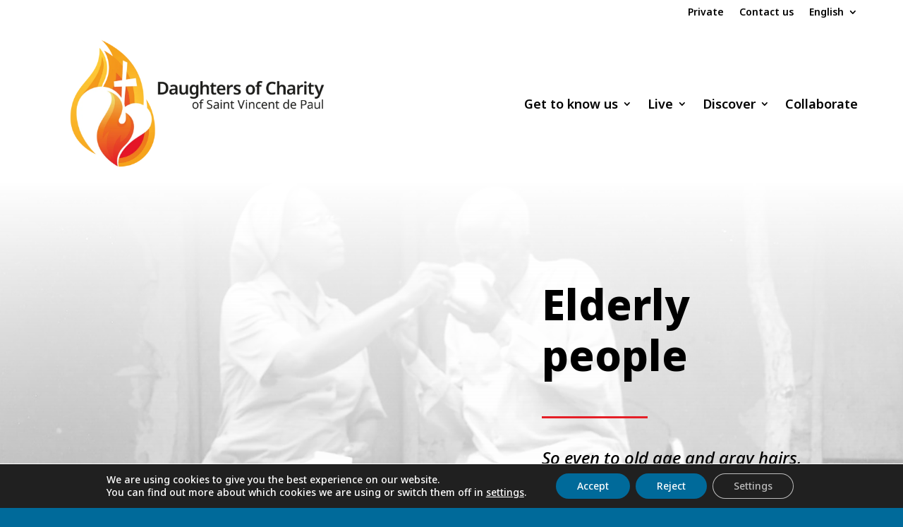

--- FILE ---
content_type: text/css
request_url: https://filles-de-la-charite.org/wp-content/plugins/wpdm-premium-packages/assets/css/wpdmpp.css?ver=6.8.3
body_size: 2652
content:
.wpdmpp-license-select {
    margin: 10px 0 20px;
}

.gigs-heading,
.wpdmpp-license-select .license-heading {
    margin-bottom: 10px;
    font-weight: 900;
}
.wpdmpp-license-item{
    display: block;
    clear: both;
    margin-bottom: 5px !important;
    min-height: 32px;
}
.wpdmpp-license-item, .wpdmpp-license-item *{
    line-height: normal;
    cursor: pointer;
}
.wpdmpp-license-item .media,
.wpdmpp-license-item .media .pull-left{
    overflow: visible;
}
.wpdmpp-amount-col{
    white-space: nowrap;
}

.d-block{
    display: block !important;
}

.d-inline-block{
    display: inline-block !important;
}

.wpdmpp-license-item .input-group .d-inline-block:first-child,
.wpdmpp-license-item .media .pull-left{
    padding-right: 5px;
}
.wpdmpp-license-item .license-info{
    font-size: 90%;
    font-weight: 400;
}

h3.wpdmpp-product-price {
    font-weight: 900;
}
.wpdm_cart_form {
    margin-top: 15px;
}
.cart-total-final.btn {
    background: transparent;
}

.list-group-item.eden-checkbox.premium-file > span {
    margin-top: 5px;
}

.input-group.input-group-asyoupay {
    width: 230px;
}

.w3eden .min-price-note {
    font-size: 11px;
    margin-bottom: 10px;
}
.pull-left{
    float: left;
}
.pull-right{
    float: right;
}
.w3eden .gigs-body {
    padding-bottom: 10px;
}
.w3eden .wpdm-cart-thumb{
    width: 38px;
}
.w3eden .cart-total-final .badge {
    padding: 0 10px;
    border-radius: 2px;
    line-height: 30px;
    height: 30px;
    background: #30b570;
    font-size: 9pt;
    color: #ffffff !important;
    letter-spacing: 0.5px;
}

.statistic-box {
    -webkit-border-radius: 4px;
    border-radius: 4px;
    text-align: center;
    color: #fff;
    background: 50% 50% no-repeat;
    background-size: cover;
    margin: 0 0 30px
}

.statistic-box.red {
    background-color: #fa424a;
    background-image: url(../images/statistic-box-red.png)
}

.statistic-box.purple {
    background-color: #ac6bec;
    background-image: url(../images/statistic-box-purple.png)
}

.statistic-box.yellow {
    background-color: #fdad2a;
    background-image: url(../images/statistic-box-yellow.png)
}

.statistic-box.green {
    background-color: #46c35f;
    background-image: url(../images/statistic-box-green.png)
}

.statistic-box > div {
    -webkit-border-radius: inherit;
    border-radius: inherit;
    height: 142px;
    background: url(../images/statistic-box-grid.png) 50% 0;
    background-size: 21px 20px;
    position: relative
}

.statistic-box .number {
    font-size: 2rem;
    line-height: 1;
    font-weight: 700;
    padding: 32px 0 0;
    color: #fff;
}

.statistic-box .caption {
    font-size: 1.0625rem;
    font-weight: 600;
    position: relative;
    min-height: 35px;
    line-height: 1;
    color: #fff;
}

.statistic-box .caption > div {
    position: absolute;
    left: 0;
    bottom: 0;
    width: 100%;
    padding: 0 10px
}

.statistic-box .percent {
    position: absolute;
    right: 10px;
    bottom: 8px;
    text-align: center;
    font-size: .8125rem;
    font-weight: 600;
    line-height: 1
}

.statistic-box .arrow {
    display: inline-block;
    width: 0;
    height: 0;
    border-style: solid;
    border-width: 0 7.5px 8px;
    border-color: transparent transparent #fff;
    margin: 0 0 2px
}

.statistic-box .arrow.up {
    -webkit-transform: rotate(360deg);
    -ms-transform: rotate(360deg);
    -o-transform: rotate(360deg);
    transform: rotate(360deg)
}

.statistic-box .arrow.down {
    -webkit-transform: rotate(180deg);
    -ms-transform: rotate(180deg);
    -o-transform: rotate(180deg);
    transform: rotate(180deg)
}

.chart-statistic-box {
    zoom: 1;
    margin: 0 0 30px;
    -webkit-border-radius: 4px;
    border-radius: 4px;
    overflow: hidden
}

#wpdmpp-seller-dashboard .panel td{
    text-align: left;
}
.wpdm-table-clean,
.wpdm-table-clean tr,
#wpdmpp-seller-dashboard .panel .table{
    border: 0;
    text-align: left;
}
#wpdmpp-seller-dashboard .panel .table th:first-child,
#wpdmpp-seller-dashboard .panel .table td:first-child{
    border-left: 0 !important;
}
#wpdmpp-seller-dashboard .panel .table th:last-child,
#wpdmpp-seller-dashboard .panel .table td:last-child{
    border-right: 0 !important;
}

.table.wpdm-table-clean th,
.table.wpdm-table-clean td{
    border: 0;
    border-bottom: 1px solid #dddddd;
}
.panel .table.wpdm-table-clean tr:last-child td{
    border-bottom: 0;
}
.panel-footer {
    color: #555555;
}
.panel-footer .number{
    font-weight: 700;
    font-size: 11pt;
}
.tooltip-inner{
    padding: 8px 20px !important;
    line-height: 1.3;
    font-size: 12px;
    text-align: left;
}

.wpdmpp-loading-overlay{
    position: absolute;
    width: 100%;
    height: 100%;
    left: 0;
    top: 0;
    z-index: 999999;
    background: rgba(255, 255, 255, 0.4) url("../../../download-manager/assets/images/loading.svg") center center no-repeat;
    background-size: 48px;
    -webkit-transition: ease-in-out 400ms;
    -moz-transition: ease-in-out 400ms;
    -ms-transition: ease-in-out 400ms;
    -o-transition: ease-in-out 400ms;
    transition: ease-in-out 400ms;
}

.w3eden #wpdm-dashboard-contents #post-order-note .panel .panel-footer label{
    display: inline-block !important;
    float: left !important;
    padding-right: 5px;
    cursor: pointer;
}
#wpdm-paypal-button-container{
    display: inline-block;
    height:35px;
    overflow:hidden;
    margin-bottom: -6px !important;

}

#selected-payment-gateway-action{
    position: relative;
    box-shadow: none;
    overflow: hidden;
}
.w3eden #payment_form .payment-gateway-list{ margin: 0; }
.w3eden #payment_form .payment-gateway-list .list-group-item {
    border-left: 0 !important;
    border-right: 0 !important;
}
.w3eden #payment_form .payment-gateway-list .list-group-item:first-child{ border-top: 0 !important;}
.w3eden #payment_form .payment-gateway-list .list-group-item:last-child{ border-bottom: 0 !important;}
.w3eden #payment_form .payment-gateway-list .payment-gateway-item.active{
    background: #ffffff !important;
    color: var(--color-primary) !important;
    border-color: rgba(0,0,0,.125) !important;
    font-weight: 700;
}
.payment-gateway-list .wpdmpp-payment-logo{
    max-height: 24px;
}

.table.table-separate tbody tr {
    border-radius: 4px;
    -webkit-transition: all 0.1s ease;
    transition: all 0.1s ease;
}

.table.table-separate tbody tr:hover {
    -webkit-box-shadow: 0px 2px 5px rgba(69, 101, 173, 0.1);
    box-shadow: 0px 2px 5px rgba(69, 101, 173, 0.1);
}

.table.table-separate {
    border-collapse: separate;
    border-spacing: 0 5px;
}

.table .user-with-avatar img {
    width: 35px;
    height: 35px;
    display: inline-block;
    vertical-align: middle;
    border-radius: 50px;
}
.table.table-separate th,
.table.table-separate td{
    border: 0;
}

.table.table-separate tbody td {
    padding: 0.9rem 1.1rem;
    background-color: #fff;
    border: none;
    border-right: 1px solid rgba(0, 0, 0, 0.03);
}

.table-separate .form-check {
    position: relative;
    display: block;
    margin-bottom: 0rem;
}

.table-separate .form-check .form-check-label {

    padding-left: 26px;

}

.table-separate .user_box {
    display: flex;
}

.table-separate .user_email {
    display: inline-grid;
    padding-left: 10px;
}

th.cart_item_subtotal{
    width: 100px;
}
#wpdmpp-payment-button,
#wpdmpp-custom-payment-button{
    display: inline-block !important;
}
#wpdm-paypal-button-container{
    position: relative;
    min-height: 30px;
    min-width: 200px;
    text-align: right;
    line-height: 30px;
}
#wpdm-paypal-button-container:empty:before{
    content: "Loading PayPal...";
    position: absolute;
    right: 0;
}
.card-purchase-order .card-footer{
    background: #fafafa;
}
.w3eden.user-dashboard .card,
.w3eden.user-dashboard .card th,
.w3eden.user-dashboard .card .card-header,
.w3eden.user-dashboard .card .card-footer{
    border-color: rgba(0,0,0,0.1);
}

#wpdmreg_checkout h2, #wpdmlogin_checkout h2 {
    font-size: 13pt;
    margin: 0 0 15px 0;
    letter-spacing: 1px;
}

/** Cart Table  **/

.w3eden .wpdm_cart td,
.w3eden .wpdm_cart th{
    vertical-align: middle;
}
.w3eden .wpdm_cart .cart_item_title a,
.w3eden .wpdm_cart .cart-total * {
    font-weight: 900;
}
.w3eden .wpdm-product-name{
    line-height: normal;
}
.w3eden .cart-total-final{
    text-transform: capitalize;letter-spacing: 0.5px;
}
.w3eden .wpdm_cart thead th {
    background: rgba(0, 0, 0, 0.03);
    border-top: 1px solid rgba(0, 0, 0, 0.15) !important;
    border-bottom: 0 !important;
}
.w3eden .wpdm_cart .media img {
    width: 42px;
    margin: 0 !important;
    border-radius: 3px;
}
@media (max-width: 640px) {
    .w3eden .wpdm_cart thead {
        display: none;
    }
    .w3eden .wpdm_cart tr {
        border-bottom: 2px solid rgba(0, 0, 0, 0.2);
    }
    .w3eden .wpdm_cart td input.form-control {
        display: inline-block !important;
    }
    .w3eden .wpdm_cart th,
    .w3eden .wpdm_cart td {
        display: block;
    }
    .w3eden .wpdm_cart span.visible-xs {
        display: inline-block !important;
        width: 40%;
    }

    .w3eden div.wpdmcard, .w3eden div#wpdmreg, .w3eden div#wpdmlogin{
        border-radius: 0 !important;
        box-shadow: none !important;
        margin: 0 !important;
    }

}

.w3eden .wpdm_cart.table{
    border: 0;
    background: transparent;
}
.w3eden .wpdm_cart.table th{
    border-bottom: 1px solid rgba(var(--color-secondary-rgb), 0.15) !important;
    border-top: 1px solid rgba(var(--color-secondary-rgb), 0.15) !important;
    background: rgba(var(--color-secondary-rgb), 0.15);
    vertical-align: middle !important;
}
.w3eden .wpdm_cart.table td{
    border-left: 0;
    border-right: 0;
    border-top: 0;
    border-bottom: 1px solid rgba(var(--color-secondary-rgb), 0.15);
}
.w3eden .wpdm_cart.table tbody tr:last-child td{
    background: rgba(var(--color-secondary-rgb), 0.1);
    vertical-align: middle !important;
}
.w3eden .wpdm_cart.table tr td:last-child {
    text-align: right;
}

.w3eden #cart_submit .label.label-primary {
    background-color: rgba(0, 0, 0, 0.3);
    font-size: 8pt;
    font-weight: 400;
}
.wpdmpp_cart_delete_item img{
    border-radius: 3px;
}
.wpdmpp_cart_delete_item{
    filter: grayscale(100%);
    opacity: 0.5;
}
.wpdmpp_cart_delete_item:hover{
    filter: grayscale(0%);
    opacity: 1;
}

@media (min-width: 800px) {
    .d-md-none {
        display: none;
    }
}
.fa.fa-star.text-danger {
    font-size: 6px;
    float: right;
    margin-left: 3px;
    margin-top: 3px;
    color: var(--color-danger);
}

#paymentform{
    margin-top: 15px;
}
span.required{
    color: var(--color-danger);
}
.buynow-btn{
    display: block;
    margin-top: 5px !important;
}

.w3eden .nowrap *,
.w3eden .nowrap{
    white-space: nowrap !important;
}
.w3eden .bg-transparent {
    background: transparent !important;
}



--- FILE ---
content_type: text/css
request_url: https://filles-de-la-charite.org/wp-content/themes/HijasdelaCaridad/style.css?ver=4.27.5
body_size: 190
content:
/*
Theme Name: Filles de la Charite
Theme URI: https://www.filles-de-la-charite.org/
Template: Divi
Author: SJDigital
Author URI: https://sjdigital.es
Description: https://www.filles-de-la-charite.org/
Version: 4.14.9.1679309991
Updated: 2023-03-20 10:59:51

*/



--- FILE ---
content_type: text/css
request_url: https://filles-de-la-charite.org/wp-content/et-cache/global/et-divi-customizer-global.min.css?ver=1765810890
body_size: 1459
content:
body,.et_pb_column_1_2 .et_quote_content blockquote cite,.et_pb_column_1_2 .et_link_content a.et_link_main_url,.et_pb_column_1_3 .et_quote_content blockquote cite,.et_pb_column_3_8 .et_quote_content blockquote cite,.et_pb_column_1_4 .et_quote_content blockquote cite,.et_pb_blog_grid .et_quote_content blockquote cite,.et_pb_column_1_3 .et_link_content a.et_link_main_url,.et_pb_column_3_8 .et_link_content a.et_link_main_url,.et_pb_column_1_4 .et_link_content a.et_link_main_url,.et_pb_blog_grid .et_link_content a.et_link_main_url,body .et_pb_bg_layout_light .et_pb_post p,body .et_pb_bg_layout_dark .et_pb_post p{font-size:18px}.et_pb_slide_content,.et_pb_best_value{font-size:20px}body{color:#000000}h1,h2,h3,h4,h5,h6{color:#000000}body{line-height:1.6em}a{color:#006a9a}#footer-widgets .footer-widget li:before{top:12.3px}h1,h2,h3,h4,h5,h6,.et_quote_content blockquote p,.et_pb_slide_description .et_pb_slide_title{line-height:1.8em}@media only screen and (min-width:1350px){.et_pb_row{padding:27px 0}.et_pb_section{padding:54px 0}.single.et_pb_pagebuilder_layout.et_full_width_page .et_post_meta_wrapper{padding-top:81px}.et_pb_fullwidth_section{padding:0}}h1,h1.et_pb_contact_main_title,.et_pb_title_container h1{font-size:40px}h2,.product .related h2,.et_pb_column_1_2 .et_quote_content blockquote p{font-size:34px}h3{font-size:29px}h4,.et_pb_circle_counter h3,.et_pb_number_counter h3,.et_pb_column_1_3 .et_pb_post h2,.et_pb_column_1_4 .et_pb_post h2,.et_pb_blog_grid h2,.et_pb_column_1_3 .et_quote_content blockquote p,.et_pb_column_3_8 .et_quote_content blockquote p,.et_pb_column_1_4 .et_quote_content blockquote p,.et_pb_blog_grid .et_quote_content blockquote p,.et_pb_column_1_3 .et_link_content h2,.et_pb_column_3_8 .et_link_content h2,.et_pb_column_1_4 .et_link_content h2,.et_pb_blog_grid .et_link_content h2,.et_pb_column_1_3 .et_audio_content h2,.et_pb_column_3_8 .et_audio_content h2,.et_pb_column_1_4 .et_audio_content h2,.et_pb_blog_grid .et_audio_content h2,.et_pb_column_3_8 .et_pb_audio_module_content h2,.et_pb_column_1_3 .et_pb_audio_module_content h2,.et_pb_gallery_grid .et_pb_gallery_item h3,.et_pb_portfolio_grid .et_pb_portfolio_item h2,.et_pb_filterable_portfolio_grid .et_pb_portfolio_item h2{font-size:24px}h5{font-size:21px}h6{font-size:18px}.et_pb_slide_description .et_pb_slide_title{font-size:61px}.et_pb_gallery_grid .et_pb_gallery_item h3,.et_pb_portfolio_grid .et_pb_portfolio_item h2,.et_pb_filterable_portfolio_grid .et_pb_portfolio_item h2,.et_pb_column_1_4 .et_pb_audio_module_content h2{font-size:21px}	h1,h2,h3,h4,h5,h6{font-family:'Noto Sans',Helvetica,Arial,Lucida,sans-serif}body,input,textarea,select{font-family:'Noto Sans',Helvetica,Arial,Lucida,sans-serif}#page-container{overflow-y:initial!important}.et_pb_post .post-meta a{background:#006A9A;color:white!important;padding:2px 10px;border-radius:8px}.wp-block-file .fluid-width-video-wrapper{height:600px}.et_pb_blog_grid .no-results{display:none}.home .breadcrumb_last{display:none!important}#servicio-concreto .brbl-blog-content,#servicio-concreto .brbl-blog-content{top:inherit!important;left:inherit!important;transform:inherit!important;bottom:0}#left-area ul li ul,.entry-content ul li ul,.et-l--body ul li ul,.et-l--footer ul li ul,.et-l--header ulli ul{list-style-type:circle}.et_pb_section_0_tb_header .et_pb_menu .et_pb_menu__menu>nav>ul>li>ul{right:0!important;left:inherit!important}@media (max-width:980px){.et_builder_inner_content.et_pb_gutters3 .et_pb_section_0_tb_header nav.et-menu-nav ul.et-menu.nav&gt;li&gt;ul.sub-menu,.et_builder_inner_content.et_pb_gutters3 .et_pb_section_0_tb_header nav.et-menu-nav ul.et-menu.nav>li>ul.sub-menu{left:initial!important;width:155px;right:0;overflow:hidden}.et_pb_menu .et_pb_menu__menu&gt;nav&gt;ul.upwards&gt;li&gt;ul,.et_pb_menu .et_pb_menu__menu>nav>ul.upwards>li>ul{width:100vw;left:0;right:0;position:fixed}}.et-db #et-boc .et-l .et_pb_menu .et_pb_menu__menu&gt;nav&gt;ul&gt;li.wpml-ls-item&gt;ul,.et-db #et-boc .et-l .et_pb_menu .et_pb_menu__menu>nav>ul>li>ul{top:100%;left:inherit!important;right:0}.wp-block-table table,.wp-block-table th,.wp-block-table tr{border:none!important}.wp-block-table td{background:#006a9a;border:10px solid white;color:white}.wpdmpro .post-meta{display:none}.single-wpdmpro .container{width:90%;max-width:3000px}.single-wpdmpro #left-area{padding:0px}.menu_movil .et_pb_menu__logo-wrap{display:none!important}.menu_movil .et_pb_menu__logo-slot .et_pb_menu__logo-wrap{display:block!important}.menu_movil.et_pb_menu .et-menu&gt;li{padding-left:6px;padding-right:6px}.wp-block-table{margin:40px 0}.single #sidebar{display:none}.single #left-area{width:100%}.single #main-content .container:before{width:0}#eventos-portada:has(h4.not-found-title){display:none}.et_pb_section_0_tb_header .et_pb_code_0_tb_header span{font-size:14px}@media screen and (min-width:980px){.et-db #et-boc .et-l .et_pb_menu .et_pb_menu__menu&gt;nav&gt;ul&gt;li&gt;ul{top:calc(100% - 40px)}}@media screen and (max-width:980px){.et_pb_menu .et-menu>li{padding-left:5px!important;padding-right:5px!important}.menu_no_colapse .et_pb_menu__menu{display:block!important}.menu_no_colapse .mobile_menu_bar{display:none!important}}

--- FILE ---
content_type: text/css
request_url: https://filles-de-la-charite.org/wp-content/themes/HijasdelaCaridad/style.css?ver=4.27.5
body_size: 190
content:
/*
Theme Name: Filles de la Charite
Theme URI: https://www.filles-de-la-charite.org/
Template: Divi
Author: SJDigital
Author URI: https://sjdigital.es
Description: https://www.filles-de-la-charite.org/
Version: 4.14.9.1679309991
Updated: 2023-03-20 10:59:51

*/



--- FILE ---
content_type: text/css
request_url: https://filles-de-la-charite.org/wp-content/et-cache/global/et-divi-customizer-global.min.css?ver=1765810890
body_size: 1459
content:
body,.et_pb_column_1_2 .et_quote_content blockquote cite,.et_pb_column_1_2 .et_link_content a.et_link_main_url,.et_pb_column_1_3 .et_quote_content blockquote cite,.et_pb_column_3_8 .et_quote_content blockquote cite,.et_pb_column_1_4 .et_quote_content blockquote cite,.et_pb_blog_grid .et_quote_content blockquote cite,.et_pb_column_1_3 .et_link_content a.et_link_main_url,.et_pb_column_3_8 .et_link_content a.et_link_main_url,.et_pb_column_1_4 .et_link_content a.et_link_main_url,.et_pb_blog_grid .et_link_content a.et_link_main_url,body .et_pb_bg_layout_light .et_pb_post p,body .et_pb_bg_layout_dark .et_pb_post p{font-size:18px}.et_pb_slide_content,.et_pb_best_value{font-size:20px}body{color:#000000}h1,h2,h3,h4,h5,h6{color:#000000}body{line-height:1.6em}a{color:#006a9a}#footer-widgets .footer-widget li:before{top:12.3px}h1,h2,h3,h4,h5,h6,.et_quote_content blockquote p,.et_pb_slide_description .et_pb_slide_title{line-height:1.8em}@media only screen and (min-width:1350px){.et_pb_row{padding:27px 0}.et_pb_section{padding:54px 0}.single.et_pb_pagebuilder_layout.et_full_width_page .et_post_meta_wrapper{padding-top:81px}.et_pb_fullwidth_section{padding:0}}h1,h1.et_pb_contact_main_title,.et_pb_title_container h1{font-size:40px}h2,.product .related h2,.et_pb_column_1_2 .et_quote_content blockquote p{font-size:34px}h3{font-size:29px}h4,.et_pb_circle_counter h3,.et_pb_number_counter h3,.et_pb_column_1_3 .et_pb_post h2,.et_pb_column_1_4 .et_pb_post h2,.et_pb_blog_grid h2,.et_pb_column_1_3 .et_quote_content blockquote p,.et_pb_column_3_8 .et_quote_content blockquote p,.et_pb_column_1_4 .et_quote_content blockquote p,.et_pb_blog_grid .et_quote_content blockquote p,.et_pb_column_1_3 .et_link_content h2,.et_pb_column_3_8 .et_link_content h2,.et_pb_column_1_4 .et_link_content h2,.et_pb_blog_grid .et_link_content h2,.et_pb_column_1_3 .et_audio_content h2,.et_pb_column_3_8 .et_audio_content h2,.et_pb_column_1_4 .et_audio_content h2,.et_pb_blog_grid .et_audio_content h2,.et_pb_column_3_8 .et_pb_audio_module_content h2,.et_pb_column_1_3 .et_pb_audio_module_content h2,.et_pb_gallery_grid .et_pb_gallery_item h3,.et_pb_portfolio_grid .et_pb_portfolio_item h2,.et_pb_filterable_portfolio_grid .et_pb_portfolio_item h2{font-size:24px}h5{font-size:21px}h6{font-size:18px}.et_pb_slide_description .et_pb_slide_title{font-size:61px}.et_pb_gallery_grid .et_pb_gallery_item h3,.et_pb_portfolio_grid .et_pb_portfolio_item h2,.et_pb_filterable_portfolio_grid .et_pb_portfolio_item h2,.et_pb_column_1_4 .et_pb_audio_module_content h2{font-size:21px}	h1,h2,h3,h4,h5,h6{font-family:'Noto Sans',Helvetica,Arial,Lucida,sans-serif}body,input,textarea,select{font-family:'Noto Sans',Helvetica,Arial,Lucida,sans-serif}#page-container{overflow-y:initial!important}.et_pb_post .post-meta a{background:#006A9A;color:white!important;padding:2px 10px;border-radius:8px}.wp-block-file .fluid-width-video-wrapper{height:600px}.et_pb_blog_grid .no-results{display:none}.home .breadcrumb_last{display:none!important}#servicio-concreto .brbl-blog-content,#servicio-concreto .brbl-blog-content{top:inherit!important;left:inherit!important;transform:inherit!important;bottom:0}#left-area ul li ul,.entry-content ul li ul,.et-l--body ul li ul,.et-l--footer ul li ul,.et-l--header ulli ul{list-style-type:circle}.et_pb_section_0_tb_header .et_pb_menu .et_pb_menu__menu>nav>ul>li>ul{right:0!important;left:inherit!important}@media (max-width:980px){.et_builder_inner_content.et_pb_gutters3 .et_pb_section_0_tb_header nav.et-menu-nav ul.et-menu.nav&gt;li&gt;ul.sub-menu,.et_builder_inner_content.et_pb_gutters3 .et_pb_section_0_tb_header nav.et-menu-nav ul.et-menu.nav>li>ul.sub-menu{left:initial!important;width:155px;right:0;overflow:hidden}.et_pb_menu .et_pb_menu__menu&gt;nav&gt;ul.upwards&gt;li&gt;ul,.et_pb_menu .et_pb_menu__menu>nav>ul.upwards>li>ul{width:100vw;left:0;right:0;position:fixed}}.et-db #et-boc .et-l .et_pb_menu .et_pb_menu__menu&gt;nav&gt;ul&gt;li.wpml-ls-item&gt;ul,.et-db #et-boc .et-l .et_pb_menu .et_pb_menu__menu>nav>ul>li>ul{top:100%;left:inherit!important;right:0}.wp-block-table table,.wp-block-table th,.wp-block-table tr{border:none!important}.wp-block-table td{background:#006a9a;border:10px solid white;color:white}.wpdmpro .post-meta{display:none}.single-wpdmpro .container{width:90%;max-width:3000px}.single-wpdmpro #left-area{padding:0px}.menu_movil .et_pb_menu__logo-wrap{display:none!important}.menu_movil .et_pb_menu__logo-slot .et_pb_menu__logo-wrap{display:block!important}.menu_movil.et_pb_menu .et-menu&gt;li{padding-left:6px;padding-right:6px}.wp-block-table{margin:40px 0}.single #sidebar{display:none}.single #left-area{width:100%}.single #main-content .container:before{width:0}#eventos-portada:has(h4.not-found-title){display:none}.et_pb_section_0_tb_header .et_pb_code_0_tb_header span{font-size:14px}@media screen and (min-width:980px){.et-db #et-boc .et-l .et_pb_menu .et_pb_menu__menu&gt;nav&gt;ul&gt;li&gt;ul{top:calc(100% - 40px)}}@media screen and (max-width:980px){.et_pb_menu .et-menu>li{padding-left:5px!important;padding-right:5px!important}.menu_no_colapse .et_pb_menu__menu{display:block!important}.menu_no_colapse .mobile_menu_bar{display:none!important}}

--- FILE ---
content_type: application/javascript
request_url: https://filles-de-la-charite.org/wp-content/plugins/download-manager/assets/js/front.js?ver=6.5.5
body_size: 12205
content:
/**
 * Version: 2.3.0
 */
var allps, pss;
var wpdm_pass_target = '#pps_z';
String.prototype.wpdm_shuffle = function () {
    var a = this.split(""),
        n = a.length;

    for (var i = n - 1; i > 0; i--) {
        var j = Math.floor(Math.random() * (i + 1));
        var tmp = a[i];
        a[i] = a[j];
        a[j] = tmp;
    }
    return a.join("");
}
String.prototype.wpdm_hash = function () {
    if (Array.prototype.reduce) {
        return this.split("").reduce(function (a, b) {
            a = ((a << 5) - a) + b.charCodeAt(0);
            return a & a
        }, 0);
    }
    var hash = 0;
    if (this.length === 0) return hash;
    for (var i = 0; i < this.length; i++) {
        var character = this.charCodeAt(i);
        hash = ((hash << 5) - hash) + character;
        hash = hash & hash;
    }
    return hash;
}

var WPDM = {

    actions: {},

    init: function ($) {

    },

    addAction: function (action, func) {
        if(!WPDM.actions[action]) WPDM.actions[action] = [];
        WPDM.actions[action].push(func);
    },

    doAction: async function (action, ...params) {
        if(typeof WPDM.actions[action] !== 'undefined')
            WPDM.actions[action].forEach(fn => fn(...params));
    },

    copy: function ($id) {
        var copyText = document.getElementById($id);
        copyText.select();
        copyText.setSelectionRange(0, 99999);
        document.execCommand("copy");
        WPDM.notify('<i class="fa fa-check-double"></i> Copied', 'success', 'top-center', 1000);
    },

    copyTxt: function (textToCopy) {
        WPDM.notify('<i class="fa fa-check-double"></i> Copied', 'success', 'top-center', 1000);
        // navigator clipboard api needs a secure context (https)
        if (navigator.clipboard && window.isSecureContext) {
            // navigator clipboard api method'
            return navigator.clipboard.writeText(textToCopy);
        } else {
            // text area method
            let textArea = document.createElement("textarea");
            textArea.value = textToCopy;
            // make the textarea out of viewport
            textArea.style.position = "fixed";
            textArea.style.left = "-999999px";
            textArea.style.top = "-999999px";
            document.body.appendChild(textArea);
            textArea.focus();
            textArea.select();
            return new Promise((res, rej) => {
                // here the magic happens
                document.execCommand('copy') ? res() : rej();
                textArea.remove();
            });
        }
    },

    beep: function () {
        if (WPDM.audio == undefined)
            var snd = new Audio("[data-uri]");
        else
            var snd = new Audio(WPDM.audio);
        snd.play();
    },

    hash: function (str) {
        return str.wpdm_hash();
    },

    uniqueID: function (prefix) {
        var uniq = Date.now() + "abcdefghijklmnopqrstuvwxyz_";
        uniq = uniq.wpdm_shuffle();
        uniq = uniq.substring(1, 10);
        uniq = typeof prefix !== 'undefined' ? prefix + uniq : uniq;
        return uniq;
    },

    fileTypeIcon: function (ext) {
        //let colors = color.split('|');

        return `<svg xmlns="http://www.w3.org/2000/svg" viewBox="0 0 40 40" style="margin: 4px">
                <defs>
                    <linearGradient id="gradient" x1="0" y1="0" x2="0" y2="1">
                        <stop stop-color="#269def" offset="0"/>
                        <stop stop-color="#26bdef" offset="1"/>
                    </linearGradient>
                </defs>
                <g>
                    <rect fill="url(#gradient)" x="0" y="0" width="40" height="40" rx="3" ry="3"/>
                    <text x="5" y="19" font-family="Arial, Helvetica, sans-serif" font-size="10px" letter-spacing="1" fill="#FFFFFF">
                        <tspan>${ext}</tspan>
                        <tspan x="6" y="28">_</tspan>
                    </text>
                </g>
            </svg>`;
    },

    popupWindow: function (url, title, w, h, onclose) {
        /* Fixes dual-screen position                         Most browsers      Firefox */
        var dualScreenLeft = typeof window.screenLeft !== 'undefined' ? window.screenLeft : screen.left;
        var dualScreenTop = typeof window.screenTop !== 'undefined' ? window.screenTop : screen.top;

        var width = window.innerWidth ? window.innerWidth : document.documentElement.clientWidth ? document.documentElement.clientWidth : screen.width;
        var height = window.innerHeight ? window.innerHeight : document.documentElement.clientHeight ? document.documentElement.clientHeight : screen.height;

        var left = ((width / 2) - (w / 2)) + dualScreenLeft;
        var top = ((height / 2) - (h / 2)) + dualScreenTop;
        var newWindow = window.open(url, title, 'scrollbars=yes, width=' + w + ', height=' + h + ', top=' + top + ', left=' + left);

        /* Puts focus on the newWindow */
        if (window.focus) {
            newWindow.focus();
        }
        if (onclose !== undefined)
            newWindow.onbeforeunload = function () {
                onclose.call();
            }
        return false;
    },

    html: function (elment, html, _class, _id) {
        _class = _class !== undefined ? _class : '';
        _id = _id !== undefined ? _id : '';
        return "<" + elment + " class='" + _class + "' id='" + _id + "'>" + html + "</" + elment + ">";
    },

    el: function (element, attrs, innerHTML) {
        var el = document.createElement(element);
        el = jQuery(el);
        jQuery.each(attrs, function (name, val) {
            el.attr(name, val);
        })
        if (typeof innerHTML !== 'undefined' && innerHTML !== '')
            el.html(innerHTML);
        return el[0].outerHTML;
    },
    card: function (header, body, footer, id, style) {
        if (typeof id === 'undefined') id = 'card_' + WPDM.uniqueID();
        if (typeof style === 'undefined') style = '';
        header = header !== '' ? WPDM.el("div", {'class': 'card-header'}, header) : '';
        body = WPDM.el("div", {'class': 'card-body'}, body);
        footer = footer !== '' ? WPDM.el("div", {'class': 'card-footer'}, footer) : '';
        return WPDM.el("div", {'class': 'card', id: id, style: style}, header + body + footer);
    },
    fa: function (icon) {
        return WPDM.el("i", {'class': icon});
    },
    bootAlert: function (heading, content, width, backdrop) {
        let html, url = '';
        let modal_id = '__bootModal_' + WPDM.uniqueID();
        if (typeof content === 'object') {
            url = content.url;
            content = `<div id='${modal_id}_cont'><i class='fa fa-sun fa-spin'></i> Loading...</div>`;
        }
        let hasBackdrop = typeof backdrop === 'undefined' ? 'static' : backdrop;
        if (!width) width = 400;
        html = `<div class="w3eden" id="w3eden${modal_id}"><div id="${modal_id}" class="modal fade" tabindex="-1" role="dialog">
              <div class="modal-dialog" style="width: ${width}px" role="document">
                <div class="modal-content" style="border-radius: 4px;overflow: hidden">
                  <div class="modal-header" style="padding: 12px 15px;background: rgba(0,0,0,0.02);line-height: 18px">
                    <div style="display: flex;align-content: last"><h4 class="modal-title" style="font-size: 10pt;font-weight: 600;padding: 0;margin: 0;letter-spacing: 0.5px;line-height: 18px">${heading}</h4><button style="line-height: 18px;font-size: 10pt;background: transparent;outline: none" type="button" class="close" data-target="#${modal_id}" data-dismiss="modal"><i class="fa fa-times-circle"></i></button></div>
                  </div>
                  <div class="modal-body fetfont" style="line-height: 1.5;text-transform: unset;font-weight:400;letter-spacing:0.5px;font-size: 12px">
            ${content}
                  </div>
                </div>
              </div>
            </div></div>`;
        jQuery('body').append(html);
        jQuery("#" + modal_id).modal({show: true, backdrop: hasBackdrop});

        if (url !== '') {
            url = url.indexOf('?') > 0 ? url + '&__mdid=' + modal_id : url + '?__mdid=' + modal_id;
            jQuery("#" + modal_id + "_cont").load(url);
        }

        return jQuery("#" + modal_id);
    },

    /**
     * Local push notification
     * @param title
     * @param message
     * @param icon
     * @param image
     * @param url
     */
    pushNotify: function (title, message, icon, image, url) {
        var type = 'info';
        if (title.includes('rror') || message.includes('rror')) type = 'error';

        if (!('Notification' in window) || !('ServiceWorkerRegistration' in window)) {
            WPDM.notify("<strong>" + title + "</strong><br/>" + message, type, 'top-right');
            return;
        }

        Notification.requestPermission(function (result) {
            if (result === 'granted') {
                console.log('Notification: ' + result);
                try {
                    var notification = new Notification(title, {
                        body: message,
                        icon: icon ? icon : 'https://cdn1.iconfinder.com/data/icons/hawcons/32/698558-icon-47-note-important-512.png',
                        image: image ? image : ''
                    });
                    if (url) {
                        notification.onclick = function (e) {
                            e.preventDefault();
                            window.open(url, '_blank');
                        };
                    }
                } catch (err) {
                    WPDM.notify("<strong>" + title + "</strong><br/>" + message, type, 'top-right');
                    console.log('Notification API error: ' + err);
                }
            } else {
                WPDM.notify("<strong>" + title + "</strong><br/>" + message, type, 'top-right');
                console.log('Notification: ' + result);
            }
        });

    },


    /**
     * Shows notification
     * @param message
     * @param type
     * @param position
     */
    notify: function (message, type, position, autoclose) {
        var $ = jQuery;
        if (type === undefined || !type) type = 'info';
        if (position === undefined || !position) position = 'top-right';
        if (type === 'danger') type = 'error';
        let notifycont = position.indexOf('#') >= 0 ? position : '#wpdm-notify-' + position;
        if ($(notifycont).length == 0)
            $('body').prepend("<div id='wpdm-notify-" + position + "'></div>");
        var notif = $("<div class='wpdm-notify fetfont wpdm-notify-" + type + "' style='display: none'>" + message + "</div><div class='wpdm-clear'></div>");
        $(notifycont).append(notif);
        $(notif).fadeIn();
        if (autoclose !== undefined) {
            setTimeout(function () {

                $(notif).animate({
                    opacity: 0
                }, 1000, function () {
                    $(this).slideUp();
                });

            }, autoclose);
        }
        return $(notif);
    },

    /**
     * Shows notification
     * @param message
     * @param type
     * @param position
     */
    floatify: function (html, position) {
        var $ = jQuery;
        if (position === undefined || !position) position = 'top-right';
        var floatifycont = '#wpdm-floatify-' + position;
        if ($(floatifycont).length == 0)
            $('body').prepend("<div class='w3eden' id='wpdm-floatify-" + position + "'></div>");
        var floatify = $("<div class='wpdm-floatify fetfont' style='margin-right: -500px'>" + html + "</div>");
        $(floatifycont).append(floatify);
        $(floatify).animate({marginRight: '0px'});
        return $(floatify);
    },

    blockUI: function (element, xhr) {
        jQuery(element).addClass("blockui");
        if (xhr)
            xhr.addEventListener("load", function () {
                jQuery(element).removeClass("blockui");
            });
    },

    unblockUI: function (element) {
        if (typeof element === 'undefined') element = '.blockui';
        jQuery(element).removeClass("blockui");
    },

    overlay: function (element, html) {
        var $ = jQuery;
        var overlaycontent = $("<div class='wpdm-overlay-content' style='display: none'>" + html + "<div class='wpdm-overlay-close' style='cursor: pointer'><i class='far fa-times-circle'></i> close</div></div>");
        $(element).addClass('wpdm-overlay').append(overlaycontent);
        $(overlaycontent).fadeIn();
        $('body').on('click', '.wpdm-overlay-close', function () {
            $(overlaycontent).fadeOut(function () {
                $(this).remove();
            });
        });
        return $(overlaycontent);
    },


    confirm: function (heading, content, buttons, width) {
        var html, $ = jQuery;
        var modal_id = '__boot_popup_' + WPDM.uniqueID();
        $("#w3eden__boot_popup").remove();
        if (!width) width = 350;
        var _buttons = '';
        if (buttons) {
            _buttons = '<div class="modal-footer text-center" style="padding: 8px 15px;justify-content: center;">\n';
            $.each(buttons, function (i, button) {
                var btnid = WPDM.uniqueID();
                _buttons += "<button id='" + btnid + "' class='" + button.class + " btn-xs' style='font-size: 12px;padding: 4px 16px;border-radius: 4px'>" + button.label + "</button> ";
                $('body').on('click', '#' + btnid, function () {
                    button.callback.call($("#" + modal_id));
                    return false;
                });
            });
            _buttons += '</div>\n';
        }

        html = '<div class="w3eden" id="w3eden' + modal_id + '"><div id="' + modal_id + '" style="z-index: 9999999 !important;" class="modal fade" tabindex="-1" role="dialog">\n' +
            '  <div class="modal-dialog wpdm-modal-confirm modal-dialog-centered" role="document" style="max-width: 100%;width: ' + width + 'px">\n' +
            '    <div class="modal-content" style="border-radius: 6px;overflow: hidden">\n' +
            '      <div class="modal-header" style="padding: 12px 15px;background: #f5f5f5;">\n' +
            '        <h4 class="modal-title" style="font-size: 12pt;font-weight: 500;padding: 0;margin: 0;font-family:var(--wpdm-font), san-serif;letter-spacing: 0.5px">' + heading + '</h4>\n' +
            '      </div>\n' +
            '      <div class="modal-body text-center" style="font-family:var(--wpdm-font), san-serif;letter-spacing: 0.5px;font-size: 10pt;font-weight: 300;padding: 25px;line-height: 1.5">\n' +
            '        ' + content + '\n' +
            '      </div>\n' + _buttons +
            '    </div>\n' +
            '  </div>\n' +
            '</div></div>';
        $('body').append(html);
        $("#" + modal_id).modal('show');
        return $("#" + modal_id);
    },
    audioUI: function (audio) {
        var $ = jQuery, song_length, song_length_m, song_length_s;

        var player_html = '<div class="w3eden"><div style="display: none" class="wpdm-audio-player-ui" id="wpdm-audio-player-ui"><div class="card m-2"><div class="card-body text-center"><div class="mb-3 wpdm-audio-control-buttons d-block d-sm-none"><button class="btn btn-primary btn-play" id="wpdm-btn-play"><i class="fa fa-play"></i></button> <button class="btn btn-secondary btn-backward" id="wpdm-btn-backward"><i class="fa fa-backward"></i></button> <button class="btn btn-secondary btn-forward" id="wpdm-btn-forward"><i class="fa fa-forward"></i></button> <button class="btn btn-info btn-volumctrl" id="wpdm-btn-volumctrl"><i class="fa fa-volume-up"></i></button></div><div class="media"><div class="mr-3 wpdm-audio-control-buttons d-none d-sm-block"><button class="btn btn-primary btn-play" id="wpdm-btn-play"><i class="fa fa-play"></i></button> <button class="btn btn-secondary btn-backward" id="wpdm-btn-backward"><i class="fa fa-backward"></i></button> <button class="btn btn-secondary btn-forward" id="wpdm-btn-forward"><i class="fa fa-forward"></i></button></div><div class="media-body"><div class="position-relative"><div id="played">00:00</div><div id="mins">00:00</div></div><div class="progress"><div  id="wpdm-audio-progress" class="progress-bar bg-success" role="progressbar" style="width: 0%;" aria-valuenow="25" aria-valuemin="0" aria-valuemax="100"></div></div></div><div class="ml-3 wpdm-audio-control-buttons  d-none d-sm-block"> <button class="btn btn-info btn-volumctrl" id="wpdm-btn-volumctrl"><i class="fa fa-volume-up"></i></button> <div class="volumctrl"><input type="range" min="0" max="1" step="0.01" value="3" class="p-0" id="wpdm-audio-volume"></div></div></div></div></div></div></div>';

        if (audio.duration !== Infinity) {
            song_length = parseInt(audio.duration);
            song_length_m = parseInt(song_length / 60);
            song_length_s = song_length - (song_length_m * 60);
            song_length_m = song_length_m > 9 ? song_length_m : "0" + song_length_m;
            song_length_s = song_length_s > 9 ? song_length_s : "0" + song_length_s;
        } else {
            song_length_m = "--";
            song_length_s = "--";
            audio.addEventListener("durationchange", function (e) {
                console.log(this.duration);
                if (this.duration !== Infinity) {
                    song_length = parseInt(this.duration);
                    song_length_m = parseInt(song_length / 60);
                    song_length_s = song_length - (song_length_m * 60);
                    song_length_m = song_length_m > 9 ? song_length_m : "0" + song_length_m;
                    song_length_s = song_length_s > 9 ? song_length_s : "0" + song_length_s;
                    $('#mins').html(song_length_m + ":" + song_length_s);
                    next(song_length);
                }
            }, false);
        }

        if ($('#wpdm-audio-player-ui').length === 0) {
            $('body').append(player_html);
            $("#wpdm-audio-player-ui").slideDown();
            $('#mins').html(song_length_m + ":" + song_length_s);
            $('body').on('click', '#wpdm-audio-player-ui .progress', function (e) {
                let value = e.offsetX * 100 / this.clientWidth;
                var played = parseInt(song_length * value / 100);
                var played_m = parseInt(played / 60);
                var played_s = played - (played_m * 60);
                played_m = played_m > 9 ? played_m : "0" + played_m;
                played_s = played_s > 9 ? played_s : "0" + played_s;
                $('#played').html(played_m + ":" + played_s);
                audio.currentTime = (song_length * value) / 100;
                $(this).find('.progress-bar').css('width', value + "%");
                //video.currentTime = duration * (value / 100);
            });
            $('body').on('click', '.btn-backward', function () {
                let value = (parseInt($('#wpdm-audio-player-ui .progress-bar').css('width')) / parseInt($('#wpdm-audio-player-ui .progress').css('width'))) * 100 - 10;
                if (value < 0) value = 0;
                var played = parseInt(song_length * value / 100);
                var played_m = parseInt(played / 60);
                var played_s = played - (played_m * 60);
                played_m = played_m > 9 ? played_m : "0" + played_m;
                played_s = played_s > 9 ? played_s : "0" + played_s;
                $('#played').html(played_m + ":" + played_s);
                audio.currentTime = (song_length * value) / 100;
                $('#wpdm-audio-player-ui .progress-bar').css('width', value + "%");
            });
            $('body').on('click', '.btn-forward', function () {
                let value = (parseInt($('#wpdm-audio-player-ui .progress-bar').css('width')) / parseInt($('#wpdm-audio-player-ui .progress').css('width'))) * 100 + 10;
                if (value > 100) value = 100;
                var played = parseInt(song_length * value / 100);
                var played_m = parseInt(played / 60);
                var played_s = played - (played_m * 60);
                played_m = played_m > 9 ? played_m : "0" + played_m;
                played_s = played_s > 9 ? played_s : "0" + played_s;
                $('#played').html(played_m + ":" + played_s);
                audio.currentTime = (song_length * value) / 100;
                $('#wpdm-audio-player-ui .progress-bar').css('width', value + "%");
            });
            $('body').on('click', '.btn-volumctrl', function () {
                $(this).next('.volumctrl').toggle();
            });
            $('body').on('click', '.btn-play', function () {
                if ($(this).find('.fa').hasClass('fa-play')) {
                    $(this).find('.fa').addClass('fa-pause').removeClass('fa-play');
                    $(this).data('state', 'playing');
                    audio.play();
                } else {
                    $(this).find('.fa').addClass('fa-play').removeClass('fa-pause');
                    $(this).data('state', 'paused');
                    audio.pause();
                }
            });
            $('body').on('change', '#wpdm-audio-volume', function () {
                audio.volume = this.value;
            });

        }
        $('#mins').html(song_length_m + ":" + song_length_s);
        audio.addEventListener("play", function () {
            $('.btn-play .fa').addClass('fa-pause').removeClass('fa-play');
        });
        audio.addEventListener("pause", function () {
            $('.btn-play .fa').addClass('fa-play').removeClass('fa-pause');
        });
        audio.addEventListener("timeupdate", function (e) {
            var song_length = parseInt(audio.duration);
            var time_now = audio.currentTime;
            var percent = (time_now / song_length) * 100;
            if (percent > 100) percent = 100;
            $('#wpdm-audio-progress').css('width', percent + "%");
            var played = parseInt(time_now);
            var played_m = parseInt(played / 60);
            var played_s = played - (played_m * 60);
            played_m = played_m > 9 ? played_m : "0" + played_m;
            played_s = played_s > 9 ? played_s : "0" + played_s;
            $('#played').html(played_m + ":" + played_s);
        });


    }

};


jQuery(function ($) {

    var $body = $('body');

    $body.on('click', '.wpdm-notify, .wpdm-floatify', function () {
        $(this).animate({
            opacity: 0
        }, 1000, function () {
            $(this).slideUp();
        });
    });

    $body.on('click', '.dismis-on-click', function () {
        $(this).slideUp();
    });

    $body.on('click', '.wpdm-download-link.wpdm-download-locked', function (e) {
        e.preventDefault();
        hideLockFrame();

        var parentWindow = document.createElement("a");
        parentWindow.href = document.referrer.toString();
        var __sep = '?';
        if (wpdm_url.home.indexOf('?') > 0) __sep = '&';
        let extras = '';
        if ($(this).data('file') !== undefined) extras += '__wpdmfl=' + $(this).data('file');
        extras += '&REFERRER=' + encodeURI(location.href);
        if (parentWindow.hostname === window.location.hostname || 1)
            $(window.parent.document.body).append("<iframe id='wpdm-lock-frame' style='left:0;top:0;width: 100%;height: 100%;z-index: 999999999;position: fixed;background: rgba(255,255,255,0.4) url(" + wpdm_url.home + "wp-content/plugins/download-manager/assets/images/loader.svg) center center no-repeat;background-size: 80px 80px;border: 0;' src='" + wpdm_url.home + __sep + "__wpdmlo=" + $(this).data('package') + "&" + extras + "'></iframe>");
        else
            window.parent.postMessage({
                'task': 'showiframe',
                'iframe': "<iframe id='wpdm-lock-frame' style='left:0;top:0;width: 100%;height: 100%;z-index: 999999999;position: fixed;background: rgba(255,255,255,0.4) url(" + wpdm_url.home + "wp-content/plugins/download-manager/assets/images/loader.svg) center center no-repeat;background-size: 80px 80px;border: 0;' src='" + wpdm_url.home + __sep + "__wpdmlo=" + $(this).data('package') + __sep + "__wpdmfl=" +  + "'></iframe>"
            }, "*");

    });

    $body.on('click', '.wpdm-download-link.download-on-click[data-downloadurl]', function (e) {
        e.preventDefault();
        if (this.target === '_blank')
            window.open($(this).data('downloadurl'));
        else
            window.location.href = $(this).data('downloadurl');
    });

    $body.on('click', '.__wpdm_playvideo', function (e) {
        e.preventDefault();
        $('#__wpdm_videoplayer').children('source').attr('src', $(this).data('video'));
        console.log('loading...');
        var vid = document.getElementById("__wpdm_videoplayer");
        vid.onloadeddata = function () {
            console.log('loaded....');
        };
        $("#__wpdm_videoplayer").get(0).load();

    });

    $body.on('change', '.terms_checkbox', function (e) {
        if ($(this).is(':checked'))
            $('#wpdm-filelist-' + $(this).data('pid') + ' .btn.inddl, #xfilelist .btn.inddl').removeAttr('disabled');
        else
            $('#wpdm-filelist-' + $(this).data('pid') + ' .btn.inddl, #xfilelist .btn.inddl').attr('disabled', 'disabled');
    });

    $body.on('click', '.wpdm-social-lock', function (e) {

        try {

            if ($(this).data('url'))
                _PopupCenter($(this).data('url'), 'Social Lock', 600, 400);

        } catch (e) {
        }

    });

    $body.on('click', '#wpdm-dashboard-sidebar a.list-group-item', function (e) {
        location.href = this.href;
    });

    var $input_group_input = $('.input-group input');
    $input_group_input.on('focus', function () {
        $(this).parent('.input-group').find('.input-group-addon').addClass('input-group-addon-active');
    });
    $input_group_input.on('blur', function () {
        $(this).parent().find('.input-group-addon').removeClass('input-group-addon-active');
    });


    $body.on('click', 'button.btn.inddl', function (e) {
        e.preventDefault();
        var tis = this;
        if ($(this).data('dlurl') !== undefined) {
            location.href = $(this).data('dlurl');
            return;
        }
        $.post(wpdm_rest_url('validate-filepass'), {
            wpdmfileid: $(tis).data('pid'),
            wpdmfile: $(tis).data('file'),
            actioninddlpvr: 1,
            filepass: $($(tis).data('pass')).val()
        }, function (res) {
            if (res.success === true) {
                var dlurl = res.downloadurl;
                $(tis).data('dlurl', dlurl);
                wpdm_boot_popup(wpdm_strings.pass_var, "<div style='padding: 50px;'>"+wpdm_strings.pass_var_q+"<br/><br/><a href='" + dlurl + "' class='btn btn-lg btn-success' target='_blank'>"+wpdm_strings.start_dl+"</a></div>",
                    [{
                        label: 'Close',
                        class: 'btn btn-secondary',
                        callback: function () {
                            this.modal('hide');
                            return false;
                        }
                    }]
                );
            } else {
                alert(res.msg);
            }
        });
    });

    $body.on('click', '.wpdm-indir', function (e) {
        e.preventDefault();
        WPDM.blockUI('#xfilelist');
        $('#xfilelist').load(location.href, {
            action: 'wpdmfilelistcd',
            pid: $(this).data('pid'),
            cd: $(this).data('dir')
        }, function (res) {
            WPDM.unblockUI('#xfilelist');
        });
    });


    $body.on('click', '.role-tabs a', function (e) {
        $('.role-tabs a').removeClass('active');
        $(this).addClass('active');
    });


    $body.on('click', '.btn-wpdm-a2f', function (e) {
        var a2fbtn = $(this);
        $.post(wpdm_url.ajax, {action: 'wpdm_addtofav', pid: $(this).data('package')}, function (res) {
            if (a2fbtn.hasClass('btn-secondary'))
                a2fbtn.removeClass('btn-secondary').addClass('btn-danger').html(a2fbtn.data('rlabel'));
            else
                a2fbtn.removeClass('btn-danger').addClass('btn-secondary').html(a2fbtn.data('alabel'));
        });
    });

    $body.on('click', '.wpdm-btn-play', function (e) {
        e.preventDefault();

        if ($('#wpdm-audio-player').length === 0) {
            var player = document.createElement('audio');
            player.id = 'wpdm-audio-player';
            player.controls = 'controls';
            player.autoplay = 1;
            player.type = 'audio/mpeg';
            $('body').append(player);
        }

        player = $('#wpdm-audio-player');
        var btn = $(this);

        if (btn.data('state') === 'stop' || !btn.data('state')) {
            player.css('display', 'none');
            player.attr('src', $(this).data('song') + "&play=song.mp3");
        }

        if (btn.data('state') === 'playing') {
            $(this).data('state', 'paused');
            player.trigger('pause');
            $(this).html("<i class='fa fa-play'></i>");
            return false;
        }

        if (btn.data('state') === 'paused') {
            $(this).data('state', 'playing');
            player.trigger('play');
            $('.wpdm-btn-play').html("<i class='fa fa-play'></i>");
            $(this).html("<i class='fa fa-pause'></i>");
            return false;
        }


        $('.wpdm-btn-play').data("state", "stop");
        $('.wpdm-btn-play').html("<i class='fa fa-play'></i>");
        btn.html("<i class='fas fa-sun  fa-spin'></i>");
        player.unbind('loadedmetadata');
        player.on('loadedmetadata', function () {
            console.log("Playing " + this.src + ", for: " + this.duration + "seconds.");
            btn.html("<i class='fa fa-pause'></i>");
            btn.data('state', 'playing');
            WPDM.audioUI(this);
        });
        document.getElementById('wpdm-audio-player').onended = function () {
            btn.html("<i class='fa fa-redo'></i>");
            btn.data('state', 'stop');
        }
    });

    $('.wpdm_remove_empty').remove();

    /* Uploading files */
    var file_frame, dfield;

    $body.on('click', '.wpdm-media-upload', function (event) {
        event.preventDefault();
        dfield = $($(this).attr('rel'));

        /* If the media frame already exists, reopen it. */
        if (file_frame) {
            file_frame.open();
            return;
        }

        /* Create the media frame. */
        file_frame = wp.media.frames.file_frame = wp.media({
            title: $(this).data('uploader_title'),
            button: {
                text: $(this).data('uploader_button_text')
            },
            multiple: false  /* Set to true to allow multiple files to be selected */
        });

        /* When an image is selected, run a callback. */
        file_frame.on('select', function () {
            /* We set multiple to false so only get one image from the uploader */
            attachment = file_frame.state().get('selection').first().toJSON();
            dfield.val(attachment.url);

        });

        /* Finally, open the modal */
        file_frame.open();
    });

    $body.on('click', '.btn-image-selector', function (event) {
        event.preventDefault();
        dfield = $($(this).attr('rel'));
        var dfield_h = $($(this).attr('rel') + '_hidden');

        if (file_frame) {
            file_frame.open();
            return;
        }

        file_frame = wp.media.frames.file_frame = wp.media({
            title: $(this).data('uploader_title'),
            button: {
                text: $(this).data('uploader_button_text')
            },
            multiple: false
        });


        file_frame.on('select', function () {

            attachment = file_frame.state().get('selection').first().toJSON();
            dfield.attr('src', attachment.url);
            dfield_h.val(attachment.url);

        });

        file_frame.open();
    });

    $body.on('click', '.pagination.async a, .__wpdm_load_async', function (e) {
        e.preventDefault();
        var _cont = $(this).data('container');
        $(_cont).addClass('blockui');
        $.get(this.href, function (res) {
            $(_cont).html($(res).find(_cont).html());
            $(_cont).removeClass('blockui');
        });
    });

    $body.on("keyup", '.wpdm-pack-search-file', function () {
        var value = $(this).val().toLowerCase();
        var filelist_item = $(this).data('filelist') + " tr";
        $(filelist_item).filter(function () {
            $(this).toggle($(this).text().toLowerCase().indexOf(value) > -1)
        });
    });

    $('.__wpdm_submit_async').on('submit', function (e) {
        e.preventDefault();
        var _cont = $(this).data('container');
        $(_cont).addClass('blockui');
        $(this).ajaxSubmit({
            success: function (response) {
                $(_cont).html($(response).find(_cont).html());
                $(_cont).removeClass('blockui');
            }
        })
    });


    var unlocked = [];

    $('.wpdm-filelist-area[data-termlock]').on('mouseover', function () {

        try {
            if (unlocked[$(this).data('packageid')] === 1) return;
        } catch (e) {

        }
        $('#term-panel-' + $(this).data('packageid')).fadeIn('fast');
    });

    $('.terms_checkbox').on('click', function () {
        if ($(this).is(':checked')) {
            unlocked[$(this).data('pid')] = 1;
            $('#term-panel-' + $(this).data('pid')).fadeOut('fast');
            $('.download_footer_' + $(this).data('pid')).slideDown();
        } else
            $('.download_footer_' + $(this).data('pid')).slideUp();
    });


    $formcontrol = $('.input-wrapper input');
    $formcontrol.on('focus', function () {
        $('.input-wrapper').removeClass('input-focused');
        $(this).parent('.input-wrapper').addClass('input-focused');
    });
    $formcontrol.on('change', function () {
        $('.input-wrapper').removeClass('input-focused');
        $(this).parent('.input-wrapper').addClass('input-focused');
        if ($(this).val() !== '')
            $(this).parent('.input-wrapper').addClass('input-withvalue');
        else
            $(this).parent('.input-wrapper').removeClass('input-withvalue');
    });


});


function _PopupCenter(url, title, w, h) {
    /* Fixes dual-screen position                         Most browsers      Firefox */
    var dualScreenLeft = window.screenLeft != undefined ? window.screenLeft : screen.left;
    var dualScreenTop = window.screenTop != undefined ? window.screenTop : screen.top;

    var width = window.innerWidth ? window.innerWidth : document.documentElement.clientWidth ? document.documentElement.clientWidth : screen.width;
    var height = window.innerHeight ? window.innerHeight : document.documentElement.clientHeight ? document.documentElement.clientHeight : screen.height;

    var left = ((width / 2) - (w / 2)) + dualScreenLeft;
    var top = ((height / 2) - (h / 2)) + dualScreenTop;
    var newWindow = window.open(url, title, 'scrollbars=yes, width=' + w + ', height=' + h + ', top=' + top + ', left=' + left);

    /* Puts focus on the newWindow */
    if (window.focus) {
        newWindow.focus();
    }

    return false;
}

function generatepass(id) {
    wpdm_pass_target = '#' + id;
    jQuery('#generatepass').modal('show');
}

function hideLockFrame() {
    jQuery('#wpdm-lock-frame').remove();
}

function wpdm_bootModal(heading, content, width) {
    var html;
    if (!width) width = 400;
    jQuery("#w3eden__bootModal").remove();
    html = `<div class="w3eden" id="w3eden__bootModal"><div id="__bootModal" class="modal fade" tabindex="-1" role="dialog">
      <div class="modal-dialog" style="width: ${width}px" role="document">
        <div class="modal-content" style="border-radius: 3px;overflow: hidden">
          <div class="modal-header" style="padding: 12px 15px;background: #f5f5f5;">
            <h4 class="modal-title" style="font-size: 9pt;font-weight: 500;padding: 0;margin: 0;letter-spacing: 0.5px">${heading} </h4>
          </div>
          <div class="modal-body fetfont" style="line-height: 1.5;text-transform: unset;font-weight:400;letter-spacing:0.5px;font-size: 12px">
             ${content}
          </div>
          <div class="modal-footer" style="padding: 10px 15px">
            <button type="button" class="btn btn-secondary btn-xs" data-dismiss="modal">Close</button>
          </div>
        </div>
      </div>
    </div></div>`;
    jQuery('body').append(html);
    jQuery("#__bootModal").modal('show');
}

function wpdm_boot_popup(heading, content, buttons) {
    var html, $ = jQuery;
    $("#w3eden__boot_popup").remove();
    var _buttons = '';
    if (buttons) {
        _buttons = '<div class="modal-footer" style="padding: 8px 15px;">\n';
        $.each(buttons, function (i, button) {
            var id = 'btx_' + i;
            _buttons += "<button id='" + id + "' class='" + button.class + " btn-xs' style='font-size: 10px;padding: 3px 20px;'>" + button.label + "</button> ";
        });
        _buttons += '</div>\n';
    }

    html = '<div class="w3eden" id="w3eden__boot_popup"><div id="__boot_popup" style="z-index: 9999999 !important;" class="modal fade" tabindex="-1" role="dialog">\n' +
        '  <div class="modal-dialog" role="document" style="max-width: 100%;width: 350px">\n' +
        '    <div class="modal-content" style="border-radius: 3px;overflow: hidden">\n' +
        '      <div class="modal-header" style="padding: 12px 15px;background: #f5f5f5;">\n' +
        '        <h4 class="modal-title" style="font-size: 9pt;font-weight: 500;padding: 0;margin: 0;letter-spacing: 0.5px">' + heading + '</h4>\n' +
        '      </div>\n' +
        '      <div class="modal-body text-center" style="letter-spacing: 0.5px;font-size: 10pt;font-weight: 300;padding: 25px;line-height: 1.5">\n' +
        '        ' + content + '\n' +
        '      </div>\n' + _buttons +
        '    </div>\n' +
        '  </div>\n' +
        '</div></div>';
    $('body').append(html);
    $("#__boot_popup").modal('show');
    $.each(buttons, function (i, button) {
        var id = 'btx_' + i;
        $('#' + id).unbind('click');
        $('#' + id).bind('click', function () {
            button.callback.call($("#__boot_popup"));
            return false;
        });
    });
    return $("#__boot_popup");
}

/**
 * Open an url in iframe modal
 * @param url
 * @param closebutton
 * @returns {boolean}
 */
function wpdm_iframe_modal(url, closebutton) {
    var iframe, $ = jQuery;
    if (url === 'close') {
        $('#wpdm_iframe_modal').remove();
        $('#ifcb').remove();
        $('body').removeClass('wpdm-iframe-modal-open');
        return false;
    }
    var closebutton_html = "";
    if (closebutton !== undefined && closebutton === true)
        closebutton_html = "<span id='ifcb' class='w3eden'><a href='#' onclick='return wpdm_iframe_modal(\"close\");' style='border-radius: 0;position: fixed;top: 0;right: 0;z-index: 9999999999 !important;width: 40px;line-height: 40px;padding: 0' class='btn btn-danger'><i class='fas fa-times'></i></a></span>";

    iframe = '<iframe src="' + url + '" style="width: 100%;height: 100%;position: fixed;z-index: 999999999 !important;border: 0;left: 0;top: 0;right: 0;bottom: 0;background: rgba(0,0,0,0.2);display: none;" id="wpdm_iframe_modal"></iframe>' + closebutton_html;
    $('body').append(iframe).addClass('wpdm-iframe-modal-open');
    $('#wpdm_iframe_modal').fadeIn();

}


